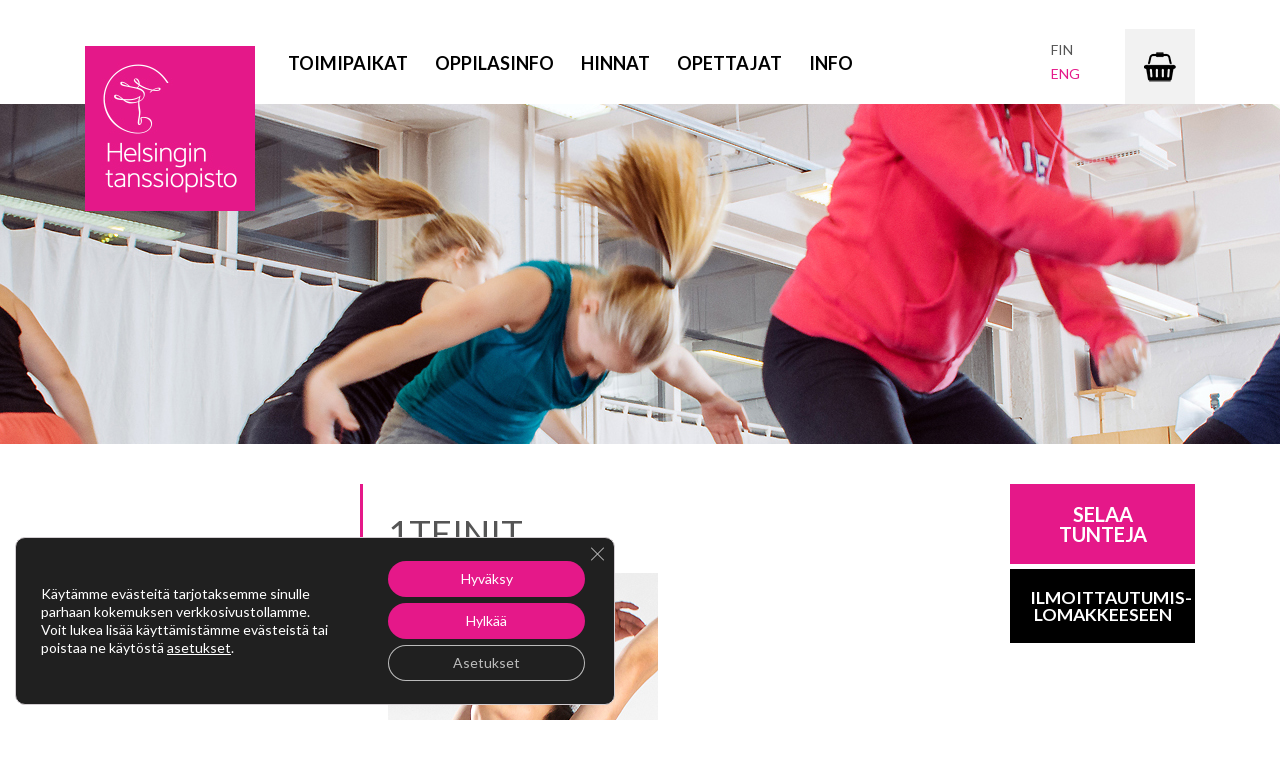

--- FILE ---
content_type: text/html; charset=UTF-8
request_url: https://www.helsingintanssiopisto.fi/etusivu-2/1teinit/
body_size: 13752
content:

<!DOCTYPE html>
<html lang="fi">
<head>
    <meta http-equiv="content-type" content="text/html; charset=UTF-8" />
    <meta name="viewport" content="width=device-width, initial-scale=1.0">
    <link href='https://fonts.googleapis.com/css?family=Lato:300,400,700' rel='stylesheet' type='text/css'>
    <link rel="pingback" href="https://www.helsingintanssiopisto.fi/xmlrpc.php" />
    <link rel="icon" href="https://www.helsingintanssiopisto.fi/wp-content/themes/devdmbootstrap3-cleanblog/images/icons/favicon.ico" type="image/x-icon">
    <link rel="shortcut icon" href="https://www.helsingintanssiopisto.fi/wp-content/themes/devdmbootstrap3-cleanblog/images/icons/icon57.png" />
    <link rel="apple-touch-icon" href="https://www.helsingintanssiopisto.fi/wp-content/themes/devdmbootstrap3-cleanblog/images/icons/icon57.png" />
    <link rel="apple-touch-icon" sizes="72x72" href="https://www.helsingintanssiopisto.fi/wp-content/themes/devdmbootstrap3-cleanblog/images/icons/icon72.png" />
    <link rel="apple-touch-icon" sizes="114x114" href="https://www.helsingintanssiopisto.fi/wp-content/themes/devdmbootstrap3-cleanblog/images/icons/icon114.png" />
    <link rel="apple-touch-icon" sizes="144x144" href="https://www.helsingintanssiopisto.fi/wp-content/themes/devdmbootstrap3-cleanblog/images/icons/icon144.png" />
    <meta name='robots' content='index, follow, max-image-preview:large, max-snippet:-1, max-video-preview:-1' />
<link rel="alternate" hreflang="en-us" href="https://www.helsingintanssiopisto.fi/en/etusivu/1teinit-3/" />
<link rel="alternate" hreflang="fi" href="https://www.helsingintanssiopisto.fi/etusivu-2/1teinit/" />
<link rel="alternate" hreflang="x-default" href="https://www.helsingintanssiopisto.fi/etusivu-2/1teinit/" />

	<!-- This site is optimized with the Yoast SEO plugin v26.5 - https://yoast.com/wordpress/plugins/seo/ -->
	<title>1TEINIT - Helsingin tanssiopisto</title>
	<link rel="canonical" href="https://www.helsingintanssiopisto.fi/etusivu-2/1teinit/" />
	<meta property="og:locale" content="fi_FI" />
	<meta property="og:type" content="article" />
	<meta property="og:title" content="1TEINIT - Helsingin tanssiopisto" />
	<meta property="og:url" content="https://www.helsingintanssiopisto.fi/etusivu-2/1teinit/" />
	<meta property="og:site_name" content="Helsingin tanssiopisto" />
	<meta property="og:image" content="https://www.helsingintanssiopisto.fi/etusivu-2/1teinit" />
	<meta property="og:image:width" content="270" />
	<meta property="og:image:height" content="270" />
	<meta property="og:image:type" content="image/jpeg" />
	<meta name="twitter:card" content="summary_large_image" />
	<script type="application/ld+json" class="yoast-schema-graph">{"@context":"https://schema.org","@graph":[{"@type":"WebPage","@id":"https://www.helsingintanssiopisto.fi/etusivu-2/1teinit/","url":"https://www.helsingintanssiopisto.fi/etusivu-2/1teinit/","name":"1TEINIT - Helsingin tanssiopisto","isPartOf":{"@id":"https://www.helsingintanssiopisto.fi/#website"},"primaryImageOfPage":{"@id":"https://www.helsingintanssiopisto.fi/etusivu-2/1teinit/#primaryimage"},"image":{"@id":"https://www.helsingintanssiopisto.fi/etusivu-2/1teinit/#primaryimage"},"thumbnailUrl":"https://www.helsingintanssiopisto.fi/wp-content/uploads/2015/04/1TEINIT.jpg","datePublished":"2016-06-27T05:59:52+00:00","breadcrumb":{"@id":"https://www.helsingintanssiopisto.fi/etusivu-2/1teinit/#breadcrumb"},"inLanguage":"fi","potentialAction":[{"@type":"ReadAction","target":["https://www.helsingintanssiopisto.fi/etusivu-2/1teinit/"]}]},{"@type":"ImageObject","inLanguage":"fi","@id":"https://www.helsingintanssiopisto.fi/etusivu-2/1teinit/#primaryimage","url":"https://www.helsingintanssiopisto.fi/wp-content/uploads/2015/04/1TEINIT.jpg","contentUrl":"https://www.helsingintanssiopisto.fi/wp-content/uploads/2015/04/1TEINIT.jpg","width":270,"height":270},{"@type":"BreadcrumbList","@id":"https://www.helsingintanssiopisto.fi/etusivu-2/1teinit/#breadcrumb","itemListElement":[{"@type":"ListItem","position":1,"name":"Home","item":"https://www.helsingintanssiopisto.fi/"},{"@type":"ListItem","position":2,"name":"Etusivu","item":"https://www.helsingintanssiopisto.fi/"},{"@type":"ListItem","position":3,"name":"1TEINIT"}]},{"@type":"WebSite","@id":"https://www.helsingintanssiopisto.fi/#website","url":"https://www.helsingintanssiopisto.fi/","name":"Helsingin tanssiopisto","description":"Helsingin tanssiopisto on perustettu 1969 ja se on maamme laajin ja monipuolisin tanssikoulu","potentialAction":[{"@type":"SearchAction","target":{"@type":"EntryPoint","urlTemplate":"https://www.helsingintanssiopisto.fi/?s={search_term_string}"},"query-input":{"@type":"PropertyValueSpecification","valueRequired":true,"valueName":"search_term_string"}}],"inLanguage":"fi"}]}</script>
	<!-- / Yoast SEO plugin. -->


<link rel='dns-prefetch' href='//ajax.googleapis.com' />
<link rel='dns-prefetch' href='//www.googletagmanager.com' />
<link rel="alternate" type="application/rss+xml" title="Helsingin tanssiopisto &raquo; syöte" href="https://www.helsingintanssiopisto.fi/feed/" />
<link rel="alternate" type="application/rss+xml" title="Helsingin tanssiopisto &raquo; kommenttien syöte" href="https://www.helsingintanssiopisto.fi/comments/feed/" />
<link rel="alternate" title="oEmbed (JSON)" type="application/json+oembed" href="https://www.helsingintanssiopisto.fi/wp-json/oembed/1.0/embed?url=https%3A%2F%2Fwww.helsingintanssiopisto.fi%2Fetusivu-2%2F1teinit%2F" />
<link rel="alternate" title="oEmbed (XML)" type="text/xml+oembed" href="https://www.helsingintanssiopisto.fi/wp-json/oembed/1.0/embed?url=https%3A%2F%2Fwww.helsingintanssiopisto.fi%2Fetusivu-2%2F1teinit%2F&#038;format=xml" />
<style id='wp-img-auto-sizes-contain-inline-css' type='text/css'>
img:is([sizes=auto i],[sizes^="auto," i]){contain-intrinsic-size:3000px 1500px}
/*# sourceURL=wp-img-auto-sizes-contain-inline-css */
</style>

<style id='wp-emoji-styles-inline-css' type='text/css'>

	img.wp-smiley, img.emoji {
		display: inline !important;
		border: none !important;
		box-shadow: none !important;
		height: 1em !important;
		width: 1em !important;
		margin: 0 0.07em !important;
		vertical-align: -0.1em !important;
		background: none !important;
		padding: 0 !important;
	}
/*# sourceURL=wp-emoji-styles-inline-css */
</style>
<link rel='stylesheet' id='wp-block-library-css' href='https://www.helsingintanssiopisto.fi/wp-includes/css/dist/block-library/style.min.css?ver=78785f8d4790e0dbe0cb2e6b73d3a0ae' type='text/css' media='all' />
<style id='global-styles-inline-css' type='text/css'>
:root{--wp--preset--aspect-ratio--square: 1;--wp--preset--aspect-ratio--4-3: 4/3;--wp--preset--aspect-ratio--3-4: 3/4;--wp--preset--aspect-ratio--3-2: 3/2;--wp--preset--aspect-ratio--2-3: 2/3;--wp--preset--aspect-ratio--16-9: 16/9;--wp--preset--aspect-ratio--9-16: 9/16;--wp--preset--color--black: #000000;--wp--preset--color--cyan-bluish-gray: #abb8c3;--wp--preset--color--white: #ffffff;--wp--preset--color--pale-pink: #f78da7;--wp--preset--color--vivid-red: #cf2e2e;--wp--preset--color--luminous-vivid-orange: #ff6900;--wp--preset--color--luminous-vivid-amber: #fcb900;--wp--preset--color--light-green-cyan: #7bdcb5;--wp--preset--color--vivid-green-cyan: #00d084;--wp--preset--color--pale-cyan-blue: #8ed1fc;--wp--preset--color--vivid-cyan-blue: #0693e3;--wp--preset--color--vivid-purple: #9b51e0;--wp--preset--gradient--vivid-cyan-blue-to-vivid-purple: linear-gradient(135deg,rgb(6,147,227) 0%,rgb(155,81,224) 100%);--wp--preset--gradient--light-green-cyan-to-vivid-green-cyan: linear-gradient(135deg,rgb(122,220,180) 0%,rgb(0,208,130) 100%);--wp--preset--gradient--luminous-vivid-amber-to-luminous-vivid-orange: linear-gradient(135deg,rgb(252,185,0) 0%,rgb(255,105,0) 100%);--wp--preset--gradient--luminous-vivid-orange-to-vivid-red: linear-gradient(135deg,rgb(255,105,0) 0%,rgb(207,46,46) 100%);--wp--preset--gradient--very-light-gray-to-cyan-bluish-gray: linear-gradient(135deg,rgb(238,238,238) 0%,rgb(169,184,195) 100%);--wp--preset--gradient--cool-to-warm-spectrum: linear-gradient(135deg,rgb(74,234,220) 0%,rgb(151,120,209) 20%,rgb(207,42,186) 40%,rgb(238,44,130) 60%,rgb(251,105,98) 80%,rgb(254,248,76) 100%);--wp--preset--gradient--blush-light-purple: linear-gradient(135deg,rgb(255,206,236) 0%,rgb(152,150,240) 100%);--wp--preset--gradient--blush-bordeaux: linear-gradient(135deg,rgb(254,205,165) 0%,rgb(254,45,45) 50%,rgb(107,0,62) 100%);--wp--preset--gradient--luminous-dusk: linear-gradient(135deg,rgb(255,203,112) 0%,rgb(199,81,192) 50%,rgb(65,88,208) 100%);--wp--preset--gradient--pale-ocean: linear-gradient(135deg,rgb(255,245,203) 0%,rgb(182,227,212) 50%,rgb(51,167,181) 100%);--wp--preset--gradient--electric-grass: linear-gradient(135deg,rgb(202,248,128) 0%,rgb(113,206,126) 100%);--wp--preset--gradient--midnight: linear-gradient(135deg,rgb(2,3,129) 0%,rgb(40,116,252) 100%);--wp--preset--font-size--small: 13px;--wp--preset--font-size--medium: 20px;--wp--preset--font-size--large: 36px;--wp--preset--font-size--x-large: 42px;--wp--preset--spacing--20: 0.44rem;--wp--preset--spacing--30: 0.67rem;--wp--preset--spacing--40: 1rem;--wp--preset--spacing--50: 1.5rem;--wp--preset--spacing--60: 2.25rem;--wp--preset--spacing--70: 3.38rem;--wp--preset--spacing--80: 5.06rem;--wp--preset--shadow--natural: 6px 6px 9px rgba(0, 0, 0, 0.2);--wp--preset--shadow--deep: 12px 12px 50px rgba(0, 0, 0, 0.4);--wp--preset--shadow--sharp: 6px 6px 0px rgba(0, 0, 0, 0.2);--wp--preset--shadow--outlined: 6px 6px 0px -3px rgb(255, 255, 255), 6px 6px rgb(0, 0, 0);--wp--preset--shadow--crisp: 6px 6px 0px rgb(0, 0, 0);}:where(.is-layout-flex){gap: 0.5em;}:where(.is-layout-grid){gap: 0.5em;}body .is-layout-flex{display: flex;}.is-layout-flex{flex-wrap: wrap;align-items: center;}.is-layout-flex > :is(*, div){margin: 0;}body .is-layout-grid{display: grid;}.is-layout-grid > :is(*, div){margin: 0;}:where(.wp-block-columns.is-layout-flex){gap: 2em;}:where(.wp-block-columns.is-layout-grid){gap: 2em;}:where(.wp-block-post-template.is-layout-flex){gap: 1.25em;}:where(.wp-block-post-template.is-layout-grid){gap: 1.25em;}.has-black-color{color: var(--wp--preset--color--black) !important;}.has-cyan-bluish-gray-color{color: var(--wp--preset--color--cyan-bluish-gray) !important;}.has-white-color{color: var(--wp--preset--color--white) !important;}.has-pale-pink-color{color: var(--wp--preset--color--pale-pink) !important;}.has-vivid-red-color{color: var(--wp--preset--color--vivid-red) !important;}.has-luminous-vivid-orange-color{color: var(--wp--preset--color--luminous-vivid-orange) !important;}.has-luminous-vivid-amber-color{color: var(--wp--preset--color--luminous-vivid-amber) !important;}.has-light-green-cyan-color{color: var(--wp--preset--color--light-green-cyan) !important;}.has-vivid-green-cyan-color{color: var(--wp--preset--color--vivid-green-cyan) !important;}.has-pale-cyan-blue-color{color: var(--wp--preset--color--pale-cyan-blue) !important;}.has-vivid-cyan-blue-color{color: var(--wp--preset--color--vivid-cyan-blue) !important;}.has-vivid-purple-color{color: var(--wp--preset--color--vivid-purple) !important;}.has-black-background-color{background-color: var(--wp--preset--color--black) !important;}.has-cyan-bluish-gray-background-color{background-color: var(--wp--preset--color--cyan-bluish-gray) !important;}.has-white-background-color{background-color: var(--wp--preset--color--white) !important;}.has-pale-pink-background-color{background-color: var(--wp--preset--color--pale-pink) !important;}.has-vivid-red-background-color{background-color: var(--wp--preset--color--vivid-red) !important;}.has-luminous-vivid-orange-background-color{background-color: var(--wp--preset--color--luminous-vivid-orange) !important;}.has-luminous-vivid-amber-background-color{background-color: var(--wp--preset--color--luminous-vivid-amber) !important;}.has-light-green-cyan-background-color{background-color: var(--wp--preset--color--light-green-cyan) !important;}.has-vivid-green-cyan-background-color{background-color: var(--wp--preset--color--vivid-green-cyan) !important;}.has-pale-cyan-blue-background-color{background-color: var(--wp--preset--color--pale-cyan-blue) !important;}.has-vivid-cyan-blue-background-color{background-color: var(--wp--preset--color--vivid-cyan-blue) !important;}.has-vivid-purple-background-color{background-color: var(--wp--preset--color--vivid-purple) !important;}.has-black-border-color{border-color: var(--wp--preset--color--black) !important;}.has-cyan-bluish-gray-border-color{border-color: var(--wp--preset--color--cyan-bluish-gray) !important;}.has-white-border-color{border-color: var(--wp--preset--color--white) !important;}.has-pale-pink-border-color{border-color: var(--wp--preset--color--pale-pink) !important;}.has-vivid-red-border-color{border-color: var(--wp--preset--color--vivid-red) !important;}.has-luminous-vivid-orange-border-color{border-color: var(--wp--preset--color--luminous-vivid-orange) !important;}.has-luminous-vivid-amber-border-color{border-color: var(--wp--preset--color--luminous-vivid-amber) !important;}.has-light-green-cyan-border-color{border-color: var(--wp--preset--color--light-green-cyan) !important;}.has-vivid-green-cyan-border-color{border-color: var(--wp--preset--color--vivid-green-cyan) !important;}.has-pale-cyan-blue-border-color{border-color: var(--wp--preset--color--pale-cyan-blue) !important;}.has-vivid-cyan-blue-border-color{border-color: var(--wp--preset--color--vivid-cyan-blue) !important;}.has-vivid-purple-border-color{border-color: var(--wp--preset--color--vivid-purple) !important;}.has-vivid-cyan-blue-to-vivid-purple-gradient-background{background: var(--wp--preset--gradient--vivid-cyan-blue-to-vivid-purple) !important;}.has-light-green-cyan-to-vivid-green-cyan-gradient-background{background: var(--wp--preset--gradient--light-green-cyan-to-vivid-green-cyan) !important;}.has-luminous-vivid-amber-to-luminous-vivid-orange-gradient-background{background: var(--wp--preset--gradient--luminous-vivid-amber-to-luminous-vivid-orange) !important;}.has-luminous-vivid-orange-to-vivid-red-gradient-background{background: var(--wp--preset--gradient--luminous-vivid-orange-to-vivid-red) !important;}.has-very-light-gray-to-cyan-bluish-gray-gradient-background{background: var(--wp--preset--gradient--very-light-gray-to-cyan-bluish-gray) !important;}.has-cool-to-warm-spectrum-gradient-background{background: var(--wp--preset--gradient--cool-to-warm-spectrum) !important;}.has-blush-light-purple-gradient-background{background: var(--wp--preset--gradient--blush-light-purple) !important;}.has-blush-bordeaux-gradient-background{background: var(--wp--preset--gradient--blush-bordeaux) !important;}.has-luminous-dusk-gradient-background{background: var(--wp--preset--gradient--luminous-dusk) !important;}.has-pale-ocean-gradient-background{background: var(--wp--preset--gradient--pale-ocean) !important;}.has-electric-grass-gradient-background{background: var(--wp--preset--gradient--electric-grass) !important;}.has-midnight-gradient-background{background: var(--wp--preset--gradient--midnight) !important;}.has-small-font-size{font-size: var(--wp--preset--font-size--small) !important;}.has-medium-font-size{font-size: var(--wp--preset--font-size--medium) !important;}.has-large-font-size{font-size: var(--wp--preset--font-size--large) !important;}.has-x-large-font-size{font-size: var(--wp--preset--font-size--x-large) !important;}
/*# sourceURL=global-styles-inline-css */
</style>

<style id='classic-theme-styles-inline-css' type='text/css'>
/*! This file is auto-generated */
.wp-block-button__link{color:#fff;background-color:#32373c;border-radius:9999px;box-shadow:none;text-decoration:none;padding:calc(.667em + 2px) calc(1.333em + 2px);font-size:1.125em}.wp-block-file__button{background:#32373c;color:#fff;text-decoration:none}
/*# sourceURL=/wp-includes/css/classic-themes.min.css */
</style>
<link rel='stylesheet' id='jquery-ui-theme-css' href='https://ajax.googleapis.com/ajax/libs/jqueryui/1.11.4/themes/smoothness/jquery-ui.min.css?ver=1.11.4' type='text/css' media='all' />
<link rel='stylesheet' id='jquery-ui-timepicker-css' href='https://www.helsingintanssiopisto.fi/wp-content/plugins/contact-form-7-datepicker/js/jquery-ui-timepicker/jquery-ui-timepicker-addon.min.css?ver=78785f8d4790e0dbe0cb2e6b73d3a0ae' type='text/css' media='all' />
<link rel='stylesheet' id='contact-form-7-bootstrap-style-css' href='https://www.helsingintanssiopisto.fi/wp-content/plugins/bootstrap-for-contact-form-7/assets/dist/css/style.min.css?ver=78785f8d4790e0dbe0cb2e6b73d3a0ae' type='text/css' media='all' />
<link rel='stylesheet' id='wpml-legacy-dropdown-0-css' href='https://www.helsingintanssiopisto.fi/wp-content/plugins/sitepress-multilingual-cms/templates/language-switchers/legacy-dropdown/style.min.css?ver=1' type='text/css' media='all' />
<style id='wpml-legacy-dropdown-0-inline-css' type='text/css'>
.wpml-ls-statics-shortcode_actions, .wpml-ls-statics-shortcode_actions .wpml-ls-sub-menu, .wpml-ls-statics-shortcode_actions a {border-color:#cdcdcd;}.wpml-ls-statics-shortcode_actions a, .wpml-ls-statics-shortcode_actions .wpml-ls-sub-menu a, .wpml-ls-statics-shortcode_actions .wpml-ls-sub-menu a:link, .wpml-ls-statics-shortcode_actions li:not(.wpml-ls-current-language) .wpml-ls-link, .wpml-ls-statics-shortcode_actions li:not(.wpml-ls-current-language) .wpml-ls-link:link {color:#444444;background-color:#ffffff;}.wpml-ls-statics-shortcode_actions .wpml-ls-sub-menu a:hover,.wpml-ls-statics-shortcode_actions .wpml-ls-sub-menu a:focus, .wpml-ls-statics-shortcode_actions .wpml-ls-sub-menu a:link:hover, .wpml-ls-statics-shortcode_actions .wpml-ls-sub-menu a:link:focus {color:#000000;background-color:#eeeeee;}.wpml-ls-statics-shortcode_actions .wpml-ls-current-language > a {color:#444444;background-color:#ffffff;}.wpml-ls-statics-shortcode_actions .wpml-ls-current-language:hover>a, .wpml-ls-statics-shortcode_actions .wpml-ls-current-language>a:focus {color:#000000;background-color:#eeeeee;}
/*# sourceURL=wpml-legacy-dropdown-0-inline-css */
</style>
<link rel='stylesheet' id='stylesheet-css' href='https://www.helsingintanssiopisto.fi/wp-content/themes/devdmbootstrap3-cleanblog/style.css?ver=1' type='text/css' media='all' />
<link rel='stylesheet' id='superfish-css-css' href='https://www.helsingintanssiopisto.fi/wp-content/themes/devdmbootstrap3-cleanblog/css/superfish.css?ver=78785f8d4790e0dbe0cb2e6b73d3a0ae' type='text/css' media='all' />
<link rel='stylesheet' id='meanmenu-css-css' href='https://www.helsingintanssiopisto.fi/wp-content/themes/devdmbootstrap3-cleanblog/css/meanmenu.css?ver=78785f8d4790e0dbe0cb2e6b73d3a0ae' type='text/css' media='all' />
<link rel='stylesheet' id='moove_gdpr_frontend-css' href='https://www.helsingintanssiopisto.fi/wp-content/plugins/gdpr-cookie-compliance/dist/styles/gdpr-main-nf.css?ver=5.0.9' type='text/css' media='all' />
<style id='moove_gdpr_frontend-inline-css' type='text/css'>
				#moove_gdpr_cookie_modal .moove-gdpr-modal-content .moove-gdpr-tab-main h3.tab-title, 
				#moove_gdpr_cookie_modal .moove-gdpr-modal-content .moove-gdpr-tab-main span.tab-title,
				#moove_gdpr_cookie_modal .moove-gdpr-modal-content .moove-gdpr-modal-left-content #moove-gdpr-menu li a, 
				#moove_gdpr_cookie_modal .moove-gdpr-modal-content .moove-gdpr-modal-left-content #moove-gdpr-menu li button,
				#moove_gdpr_cookie_modal .moove-gdpr-modal-content .moove-gdpr-modal-left-content .moove-gdpr-branding-cnt a,
				#moove_gdpr_cookie_modal .moove-gdpr-modal-content .moove-gdpr-modal-footer-content .moove-gdpr-button-holder a.mgbutton, 
				#moove_gdpr_cookie_modal .moove-gdpr-modal-content .moove-gdpr-modal-footer-content .moove-gdpr-button-holder button.mgbutton,
				#moove_gdpr_cookie_modal .cookie-switch .cookie-slider:after, 
				#moove_gdpr_cookie_modal .cookie-switch .slider:after, 
				#moove_gdpr_cookie_modal .switch .cookie-slider:after, 
				#moove_gdpr_cookie_modal .switch .slider:after,
				#moove_gdpr_cookie_info_bar .moove-gdpr-info-bar-container .moove-gdpr-info-bar-content p, 
				#moove_gdpr_cookie_info_bar .moove-gdpr-info-bar-container .moove-gdpr-info-bar-content p a,
				#moove_gdpr_cookie_info_bar .moove-gdpr-info-bar-container .moove-gdpr-info-bar-content a.mgbutton, 
				#moove_gdpr_cookie_info_bar .moove-gdpr-info-bar-container .moove-gdpr-info-bar-content button.mgbutton,
				#moove_gdpr_cookie_modal .moove-gdpr-modal-content .moove-gdpr-tab-main .moove-gdpr-tab-main-content h1, 
				#moove_gdpr_cookie_modal .moove-gdpr-modal-content .moove-gdpr-tab-main .moove-gdpr-tab-main-content h2, 
				#moove_gdpr_cookie_modal .moove-gdpr-modal-content .moove-gdpr-tab-main .moove-gdpr-tab-main-content h3, 
				#moove_gdpr_cookie_modal .moove-gdpr-modal-content .moove-gdpr-tab-main .moove-gdpr-tab-main-content h4, 
				#moove_gdpr_cookie_modal .moove-gdpr-modal-content .moove-gdpr-tab-main .moove-gdpr-tab-main-content h5, 
				#moove_gdpr_cookie_modal .moove-gdpr-modal-content .moove-gdpr-tab-main .moove-gdpr-tab-main-content h6,
				#moove_gdpr_cookie_modal .moove-gdpr-modal-content.moove_gdpr_modal_theme_v2 .moove-gdpr-modal-title .tab-title,
				#moove_gdpr_cookie_modal .moove-gdpr-modal-content.moove_gdpr_modal_theme_v2 .moove-gdpr-tab-main h3.tab-title, 
				#moove_gdpr_cookie_modal .moove-gdpr-modal-content.moove_gdpr_modal_theme_v2 .moove-gdpr-tab-main span.tab-title,
				#moove_gdpr_cookie_modal .moove-gdpr-modal-content.moove_gdpr_modal_theme_v2 .moove-gdpr-branding-cnt a {
					font-weight: inherit				}
			#moove_gdpr_cookie_modal,#moove_gdpr_cookie_info_bar,.gdpr_cookie_settings_shortcode_content{font-family:inherit}#moove_gdpr_save_popup_settings_button{background-color:#373737;color:#fff}#moove_gdpr_save_popup_settings_button:hover{background-color:#000}#moove_gdpr_cookie_info_bar .moove-gdpr-info-bar-container .moove-gdpr-info-bar-content a.mgbutton,#moove_gdpr_cookie_info_bar .moove-gdpr-info-bar-container .moove-gdpr-info-bar-content button.mgbutton{background-color:#e51889}#moove_gdpr_cookie_modal .moove-gdpr-modal-content .moove-gdpr-modal-footer-content .moove-gdpr-button-holder a.mgbutton,#moove_gdpr_cookie_modal .moove-gdpr-modal-content .moove-gdpr-modal-footer-content .moove-gdpr-button-holder button.mgbutton,.gdpr_cookie_settings_shortcode_content .gdpr-shr-button.button-green{background-color:#e51889;border-color:#e51889}#moove_gdpr_cookie_modal .moove-gdpr-modal-content .moove-gdpr-modal-footer-content .moove-gdpr-button-holder a.mgbutton:hover,#moove_gdpr_cookie_modal .moove-gdpr-modal-content .moove-gdpr-modal-footer-content .moove-gdpr-button-holder button.mgbutton:hover,.gdpr_cookie_settings_shortcode_content .gdpr-shr-button.button-green:hover{background-color:#fff;color:#e51889}#moove_gdpr_cookie_modal .moove-gdpr-modal-content .moove-gdpr-modal-close i,#moove_gdpr_cookie_modal .moove-gdpr-modal-content .moove-gdpr-modal-close span.gdpr-icon{background-color:#e51889;border:1px solid #e51889}#moove_gdpr_cookie_info_bar span.moove-gdpr-infobar-allow-all.focus-g,#moove_gdpr_cookie_info_bar span.moove-gdpr-infobar-allow-all:focus,#moove_gdpr_cookie_info_bar button.moove-gdpr-infobar-allow-all.focus-g,#moove_gdpr_cookie_info_bar button.moove-gdpr-infobar-allow-all:focus,#moove_gdpr_cookie_info_bar span.moove-gdpr-infobar-reject-btn.focus-g,#moove_gdpr_cookie_info_bar span.moove-gdpr-infobar-reject-btn:focus,#moove_gdpr_cookie_info_bar button.moove-gdpr-infobar-reject-btn.focus-g,#moove_gdpr_cookie_info_bar button.moove-gdpr-infobar-reject-btn:focus,#moove_gdpr_cookie_info_bar span.change-settings-button.focus-g,#moove_gdpr_cookie_info_bar span.change-settings-button:focus,#moove_gdpr_cookie_info_bar button.change-settings-button.focus-g,#moove_gdpr_cookie_info_bar button.change-settings-button:focus{-webkit-box-shadow:0 0 1px 3px #e51889;-moz-box-shadow:0 0 1px 3px #e51889;box-shadow:0 0 1px 3px #e51889}#moove_gdpr_cookie_modal .moove-gdpr-modal-content .moove-gdpr-modal-close i:hover,#moove_gdpr_cookie_modal .moove-gdpr-modal-content .moove-gdpr-modal-close span.gdpr-icon:hover,#moove_gdpr_cookie_info_bar span[data-href]>u.change-settings-button{color:#e51889}#moove_gdpr_cookie_modal .moove-gdpr-modal-content .moove-gdpr-modal-left-content #moove-gdpr-menu li.menu-item-selected a span.gdpr-icon,#moove_gdpr_cookie_modal .moove-gdpr-modal-content .moove-gdpr-modal-left-content #moove-gdpr-menu li.menu-item-selected button span.gdpr-icon{color:inherit}#moove_gdpr_cookie_modal .moove-gdpr-modal-content .moove-gdpr-modal-left-content #moove-gdpr-menu li a span.gdpr-icon,#moove_gdpr_cookie_modal .moove-gdpr-modal-content .moove-gdpr-modal-left-content #moove-gdpr-menu li button span.gdpr-icon{color:inherit}#moove_gdpr_cookie_modal .gdpr-acc-link{line-height:0;font-size:0;color:transparent;position:absolute}#moove_gdpr_cookie_modal .moove-gdpr-modal-content .moove-gdpr-modal-close:hover i,#moove_gdpr_cookie_modal .moove-gdpr-modal-content .moove-gdpr-modal-left-content #moove-gdpr-menu li a,#moove_gdpr_cookie_modal .moove-gdpr-modal-content .moove-gdpr-modal-left-content #moove-gdpr-menu li button,#moove_gdpr_cookie_modal .moove-gdpr-modal-content .moove-gdpr-modal-left-content #moove-gdpr-menu li button i,#moove_gdpr_cookie_modal .moove-gdpr-modal-content .moove-gdpr-modal-left-content #moove-gdpr-menu li a i,#moove_gdpr_cookie_modal .moove-gdpr-modal-content .moove-gdpr-tab-main .moove-gdpr-tab-main-content a:hover,#moove_gdpr_cookie_info_bar.moove-gdpr-dark-scheme .moove-gdpr-info-bar-container .moove-gdpr-info-bar-content a.mgbutton:hover,#moove_gdpr_cookie_info_bar.moove-gdpr-dark-scheme .moove-gdpr-info-bar-container .moove-gdpr-info-bar-content button.mgbutton:hover,#moove_gdpr_cookie_info_bar.moove-gdpr-dark-scheme .moove-gdpr-info-bar-container .moove-gdpr-info-bar-content a:hover,#moove_gdpr_cookie_info_bar.moove-gdpr-dark-scheme .moove-gdpr-info-bar-container .moove-gdpr-info-bar-content button:hover,#moove_gdpr_cookie_info_bar.moove-gdpr-dark-scheme .moove-gdpr-info-bar-container .moove-gdpr-info-bar-content span.change-settings-button:hover,#moove_gdpr_cookie_info_bar.moove-gdpr-dark-scheme .moove-gdpr-info-bar-container .moove-gdpr-info-bar-content button.change-settings-button:hover,#moove_gdpr_cookie_info_bar.moove-gdpr-dark-scheme .moove-gdpr-info-bar-container .moove-gdpr-info-bar-content u.change-settings-button:hover,#moove_gdpr_cookie_info_bar span[data-href]>u.change-settings-button,#moove_gdpr_cookie_info_bar.moove-gdpr-dark-scheme .moove-gdpr-info-bar-container .moove-gdpr-info-bar-content a.mgbutton.focus-g,#moove_gdpr_cookie_info_bar.moove-gdpr-dark-scheme .moove-gdpr-info-bar-container .moove-gdpr-info-bar-content button.mgbutton.focus-g,#moove_gdpr_cookie_info_bar.moove-gdpr-dark-scheme .moove-gdpr-info-bar-container .moove-gdpr-info-bar-content a.focus-g,#moove_gdpr_cookie_info_bar.moove-gdpr-dark-scheme .moove-gdpr-info-bar-container .moove-gdpr-info-bar-content button.focus-g,#moove_gdpr_cookie_info_bar.moove-gdpr-dark-scheme .moove-gdpr-info-bar-container .moove-gdpr-info-bar-content a.mgbutton:focus,#moove_gdpr_cookie_info_bar.moove-gdpr-dark-scheme .moove-gdpr-info-bar-container .moove-gdpr-info-bar-content button.mgbutton:focus,#moove_gdpr_cookie_info_bar.moove-gdpr-dark-scheme .moove-gdpr-info-bar-container .moove-gdpr-info-bar-content a:focus,#moove_gdpr_cookie_info_bar.moove-gdpr-dark-scheme .moove-gdpr-info-bar-container .moove-gdpr-info-bar-content button:focus,#moove_gdpr_cookie_info_bar.moove-gdpr-dark-scheme .moove-gdpr-info-bar-container .moove-gdpr-info-bar-content span.change-settings-button.focus-g,span.change-settings-button:focus,button.change-settings-button.focus-g,button.change-settings-button:focus,#moove_gdpr_cookie_info_bar.moove-gdpr-dark-scheme .moove-gdpr-info-bar-container .moove-gdpr-info-bar-content u.change-settings-button.focus-g,#moove_gdpr_cookie_info_bar.moove-gdpr-dark-scheme .moove-gdpr-info-bar-container .moove-gdpr-info-bar-content u.change-settings-button:focus{color:#e51889}#moove_gdpr_cookie_modal .moove-gdpr-branding.focus-g span,#moove_gdpr_cookie_modal .moove-gdpr-modal-content .moove-gdpr-tab-main a.focus-g,#moove_gdpr_cookie_modal .moove-gdpr-modal-content .moove-gdpr-tab-main .gdpr-cd-details-toggle.focus-g{color:#e51889}#moove_gdpr_cookie_modal.gdpr_lightbox-hide{display:none}
/*# sourceURL=moove_gdpr_frontend-inline-css */
</style>
<script type="text/javascript" src="https://www.helsingintanssiopisto.fi/wp-includes/js/jquery/jquery.min.js?ver=3.7.1" id="jquery-core-js"></script>
<script type="text/javascript" src="https://www.helsingintanssiopisto.fi/wp-includes/js/jquery/jquery-migrate.min.js?ver=3.4.1" id="jquery-migrate-js"></script>
<script type="text/javascript" id="kuha-cart-js-extra">
/* <![CDATA[ */
var ajax_object = {"ajax_url":"https://www.helsingintanssiopisto.fi/wp-admin/admin-ajax.php"};
//# sourceURL=kuha-cart-js-extra
/* ]]> */
</script>
<script type="text/javascript" src="https://www.helsingintanssiopisto.fi/wp-content/plugins/kuha/js/cart.js?ver=78785f8d4790e0dbe0cb2e6b73d3a0ae" id="kuha-cart-js"></script>
<script type="text/javascript" src="https://www.helsingintanssiopisto.fi/wp-content/plugins/tanssiopisto-custom-search/js/tcs.js?ver=78785f8d4790e0dbe0cb2e6b73d3a0ae" id="tcs_js-js"></script>
<script type="text/javascript" src="https://www.helsingintanssiopisto.fi/wp-content/plugins/sitepress-multilingual-cms/templates/language-switchers/legacy-dropdown/script.min.js?ver=1" id="wpml-legacy-dropdown-0-js"></script>

<!-- Google tag (gtag.js) snippet added by Site Kit -->
<!-- Google Analytics snippet added by Site Kit -->
<!-- Google Ads snippet added by Site Kit -->
<script type="text/javascript" src="https://www.googletagmanager.com/gtag/js?id=GT-PZ6H4NCW" id="google_gtagjs-js" async></script>
<script type="text/javascript" id="google_gtagjs-js-after">
/* <![CDATA[ */
window.dataLayer = window.dataLayer || [];function gtag(){dataLayer.push(arguments);}
gtag("set","linker",{"domains":["www.helsingintanssiopisto.fi"]});
gtag("js", new Date());
gtag("set", "developer_id.dZTNiMT", true);
gtag("config", "GT-PZ6H4NCW");
gtag("config", "AW-17676138568");
 window._googlesitekit = window._googlesitekit || {}; window._googlesitekit.throttledEvents = []; window._googlesitekit.gtagEvent = (name, data) => { var key = JSON.stringify( { name, data } ); if ( !! window._googlesitekit.throttledEvents[ key ] ) { return; } window._googlesitekit.throttledEvents[ key ] = true; setTimeout( () => { delete window._googlesitekit.throttledEvents[ key ]; }, 5 ); gtag( "event", name, { ...data, event_source: "site-kit" } ); }; 
//# sourceURL=google_gtagjs-js-after
/* ]]> */
</script>
<script type="text/javascript" src="https://www.helsingintanssiopisto.fi/wp-content/themes/devdmbootstrap3-cleanblog/js/modernizr.custom.93560.js?ver=1" id="dmbs-modernizer-js"></script>
<script type="text/javascript" src="https://www.helsingintanssiopisto.fi/wp-content/themes/devdmbootstrap3-cleanblog/js/jquery.flexslider-min.js?ver=1" id="jquery-cycle-js"></script>
<script type="text/javascript" src="https://www.helsingintanssiopisto.fi/wp-content/themes/devdmbootstrap3-cleanblog/js/superfish.js?ver=1" id="superfish-js"></script>
<script type="text/javascript" src="https://www.helsingintanssiopisto.fi/wp-content/themes/devdmbootstrap3-cleanblog/js/hoverIntent.js?ver=1" id="superfish-hoverint-js"></script>
<script type="text/javascript" src="https://www.helsingintanssiopisto.fi/wp-content/themes/devdmbootstrap3-cleanblog/js/supersubs.js?ver=1" id="supersubs-js"></script>
<script type="text/javascript" src="https://www.helsingintanssiopisto.fi/wp-content/themes/devdmbootstrap3-cleanblog/js/jquery.matchHeight-min.js?ver=1" id="jquery-matchheight-js"></script>
<script type="text/javascript" src="https://www.helsingintanssiopisto.fi/wp-content/themes/devdmbootstrap3-cleanblog/js/jquery.meanmenu.min.js?ver=1" id="jquery-meanmenu-js"></script>
<script type="text/javascript" src="https://www.helsingintanssiopisto.fi/wp-content/themes/devdmbootstrap3-cleanblog/js/jQuery.print.min.js?ver=1" id="jquery-printElement-js"></script>
<link rel="https://api.w.org/" href="https://www.helsingintanssiopisto.fi/wp-json/" /><link rel="alternate" title="JSON" type="application/json" href="https://www.helsingintanssiopisto.fi/wp-json/wp/v2/media/52659" /><link rel="EditURI" type="application/rsd+xml" title="RSD" href="https://www.helsingintanssiopisto.fi/xmlrpc.php?rsd" />

<link rel='shortlink' href='https://www.helsingintanssiopisto.fi/?p=52659' />
<meta name="generator" content="Site Kit by Google 1.168.0" /><meta name="generator" content="WPML ver:4.8.6 stt:1,18;" />
		<style type="text/css">
			div.wpcf7 .ajax-loader {
				background-image: url('https://www.helsingintanssiopisto.fi/wp-content/plugins/contact-form-7/images/ajax-loader.gif');
			}
		</style>
		<link rel="icon" href="https://www.helsingintanssiopisto.fi/wp-content/uploads/2020/11/cropped-icon144-32x32.png" sizes="32x32" />
<link rel="icon" href="https://www.helsingintanssiopisto.fi/wp-content/uploads/2020/11/cropped-icon144-192x192.png" sizes="192x192" />
<link rel="apple-touch-icon" href="https://www.helsingintanssiopisto.fi/wp-content/uploads/2020/11/cropped-icon144-180x180.png" />
<meta name="msapplication-TileImage" content="https://www.helsingintanssiopisto.fi/wp-content/uploads/2020/11/cropped-icon144-270x270.png" />
		<style type="text/css" id="wp-custom-css">
			.home .course-group-lifts .group-lift div.group-name-wrapper { top:auto; }

.big-featured-wrapper {  }
.big-featured-wrapper #hto-featured-image {  }

@media (max-width: 1067px) {
.big-featured-wrapper { height: auto !important; }
.big-featured-wrapper #hto-featured-image { aspect-ratio: 27 / 9; height: auto !important; background-size: cover !important; }
}		</style>
		</head>

<body class="attachment wp-singular attachment-template-default attachmentid-52659 attachment-jpeg wp-theme-devdmbootstrap3 wp-child-theme-devdmbootstrap3-cleanblog">



<div class="col-sm-12">
  <div class="container">
    <div class="row">

      <!-- <div class="col-sm-4 col-md-offset-4 text-center">
        <a href="https://www.helsingintanssiopisto.fi/"><img src="https://www.helsingintanssiopisto.fi/wp-content/themes/devdmbootstrap3-cleanblog/images/logo.svg" class="cleanblog-top-logo"></a>
      </div> -->


      
    </div>
    
  </div>
</div>
</div>
    <div class="container-fluid">
        <div class="row dmbs-header">
          <div class="col-sm-12 header-content">
            <div class="container">
              <div class="row">
                <div class="logo">
                  <a href="https://www.helsingintanssiopisto.fi/" class="logo-url">
                    <img src="https://www.helsingintanssiopisto.fi/wp-content/themes/devdmbootstrap3-cleanblog/images/logo-fi.jpg" />
                  </a>
                </div>
                <div class="main-menu"><ul id="menu-main-navigation" class="menu"><li id="menu-item-19226" class="menu-item menu-item-type-post_type menu-item-object-page menu-item-has-children menu-item-19226"><a href="https://www.helsingintanssiopisto.fi/helsinki/">Toimipaikat</a>
<ul class="sub-menu">
	<li id="menu-item-18967" class="menu-item menu-item-type-post_type menu-item-object-page menu-item-18967"><a href="https://www.helsingintanssiopisto.fi/helsinki/">Helsinki</a></li>
	<li id="menu-item-18987" class="menu-item menu-item-type-post_type menu-item-object-page menu-item-18987"><a href="https://www.helsingintanssiopisto.fi/kauniainen/">Kauniainen</a></li>
	<li id="menu-item-18989" class="menu-item menu-item-type-post_type menu-item-object-page menu-item-18989"><a href="https://www.helsingintanssiopisto.fi/vantaa/">Vantaa</a></li>
	<li id="menu-item-18999" class="menu-item menu-item-type-post_type menu-item-object-page menu-item-18999"><a href="https://www.helsingintanssiopisto.fi/toimipaikat-kartalla/">Toimipaikat kartalla</a></li>
</ul>
</li>
<li id="menu-item-19227" class="menu-item menu-item-type-post_type menu-item-object-page menu-item-has-children menu-item-19227"><a href="https://www.helsingintanssiopisto.fi/ohjeita-uusille-oppilaille/">Oppilasinfo</a>
<ul class="sub-menu">
	<li id="menu-item-19002" class="menu-item menu-item-type-post_type menu-item-object-page menu-item-19002"><a href="https://www.helsingintanssiopisto.fi/ohjeita-uusille-oppilaille/">Ohjeita uusille oppilaille</a></li>
	<li id="menu-item-19004" class="menu-item menu-item-type-post_type menu-item-object-page menu-item-19004"><a href="https://www.helsingintanssiopisto.fi/ilmoittautuminen/">Ilmoittautuminen</a></li>
	<li id="menu-item-19006" class="menu-item menu-item-type-post_type menu-item-object-page menu-item-19006"><a href="https://www.helsingintanssiopisto.fi/jaksot-ja-peruutuspaivat/">Jaksot ja peruutuspäivät</a></li>
	<li id="menu-item-19008" class="menu-item menu-item-type-post_type menu-item-object-page menu-item-19008"><a href="https://www.helsingintanssiopisto.fi/paivat-jolloin-ei-opetusta/">Päivät jolloin ei opetusta</a></li>
	<li id="menu-item-19010" class="menu-item menu-item-type-post_type menu-item-object-page menu-item-19010"><a href="https://www.helsingintanssiopisto.fi/tuntien-hyvittaminen-2/">Tuntien hyvittäminen</a></li>
	<li id="menu-item-19012" class="menu-item menu-item-type-post_type menu-item-object-page menu-item-19012"><a href="https://www.helsingintanssiopisto.fi/tuntien-vaihtaminen-2/">Tuntien vaihtaminen</a></li>
	<li id="menu-item-19014" class="menu-item menu-item-type-post_type menu-item-object-page menu-item-19014"><a href="https://www.helsingintanssiopisto.fi/tuntien-peruuttaminen/">Tuntien peruuttaminen</a></li>
	<li id="menu-item-19016" class="menu-item menu-item-type-post_type menu-item-object-page menu-item-19016"><a href="https://www.helsingintanssiopisto.fi/varusteet-ja-tanssietiketti/">Varusteet ja tanssietiketti</a></li>
	<li id="menu-item-2541289" class="menu-item menu-item-type-post_type menu-item-object-page menu-item-2541289"><a href="https://www.helsingintanssiopisto.fi/pukuhuoneinfo/">Pukuhuoneinfo</a></li>
	<li id="menu-item-19018" class="menu-item menu-item-type-post_type menu-item-object-page menu-item-19018"><a href="https://www.helsingintanssiopisto.fi/usein-kysyttya/">Usein kysyttyä</a></li>
	<li id="menu-item-19020" class="menu-item menu-item-type-post_type menu-item-object-page menu-item-19020"><a href="https://www.helsingintanssiopisto.fi/saannot/">Säännöt</a></li>
	<li id="menu-item-2151658" class="menu-item menu-item-type-post_type menu-item-object-page menu-item-2151658"><a href="https://www.helsingintanssiopisto.fi/turvallisemman-tilan-periaatteet/">Turvallisemman tilan periaatteet</a></li>
	<li id="menu-item-45477" class="menu-item menu-item-type-post_type menu-item-object-page menu-item-has-children menu-item-45477"><a href="https://www.helsingintanssiopisto.fi/koetanssit-ryhmiin/">Koetanssit</a>
	<ul class="sub-menu">
		<li id="menu-item-2592748" class="menu-item menu-item-type-post_type menu-item-object-page menu-item-2592748"><a href="https://www.helsingintanssiopisto.fi/erikoiskoulutusluokat/">Erikoiskoulutusluokat</a></li>
		<li id="menu-item-3154582" class="menu-item menu-item-type-post_type menu-item-object-page menu-item-3154582"><a href="https://www.helsingintanssiopisto.fi/jazz-kollektiivi/">Jazz-kollektiivi</a></li>
		<li id="menu-item-2592751" class="menu-item menu-item-type-post_type menu-item-object-page menu-item-2592751"><a href="https://www.helsingintanssiopisto.fi/showtanssin-intensiiviryhmat/">Showtanssin intensiiviryhmät</a></li>
	</ul>
</li>
	<li id="menu-item-1572525" class="menu-item menu-item-type-post_type menu-item-object-page menu-item-1572525"><a href="https://www.helsingintanssiopisto.fi/tutustumistunnit-2025-26/">Tutustumistunnit</a></li>
	<li id="menu-item-1578292" class="menu-item menu-item-type-post_type menu-item-object-page menu-item-1578292"><a href="https://www.helsingintanssiopisto.fi/hto-tilaustuotteet/">HTO tilaustuotteet</a></li>
</ul>
</li>
<li id="menu-item-18991" class="menu-item menu-item-type-post_type menu-item-object-page menu-item-has-children menu-item-18991"><a href="https://www.helsingintanssiopisto.fi/hinnat/">Hinnat</a>
<ul class="sub-menu">
	<li id="menu-item-976785" class="menu-item menu-item-type-post_type menu-item-object-page menu-item-976785"><a href="https://www.helsingintanssiopisto.fi/hinnat/">Hinnat 2025–26</a></li>
	<li id="menu-item-1115065" class="menu-item menu-item-type-post_type menu-item-object-page menu-item-1115065"><a href="https://www.helsingintanssiopisto.fi/tunnin-kokeileminen-yksittaistuntimaksulla/">Tunnin kokeileminen</a></li>
	<li id="menu-item-18993" class="menu-item menu-item-type-post_type menu-item-object-page menu-item-18993"><a href="https://www.helsingintanssiopisto.fi/alennukset/">Alennukset</a></li>
	<li id="menu-item-18995" class="menu-item menu-item-type-post_type menu-item-object-page menu-item-18995"><a href="https://www.helsingintanssiopisto.fi/liikuntasetelit-ja-kortit/">Liikuntaedut</a></li>
	<li id="menu-item-18997" class="menu-item menu-item-type-post_type menu-item-object-page menu-item-18997"><a href="https://www.helsingintanssiopisto.fi/lahjakortit/">Lahjakortit</a></li>
</ul>
</li>
<li id="menu-item-19022" class="menu-item menu-item-type-post_type menu-item-object-page menu-item-19022"><a href="https://www.helsingintanssiopisto.fi/opettajat/">Opettajat</a></li>
<li id="menu-item-19228" class="menu-item menu-item-type-post_type menu-item-object-page menu-item-has-children menu-item-19228"><a href="https://www.helsingintanssiopisto.fi/otayhteytta/">Info</a>
<ul class="sub-menu">
	<li id="menu-item-19026" class="menu-item menu-item-type-post_type menu-item-object-page menu-item-19026"><a href="https://www.helsingintanssiopisto.fi/otayhteytta/">Ota yhteyttä</a></li>
	<li id="menu-item-19028" class="menu-item menu-item-type-post_type menu-item-object-page menu-item-19028"><a href="https://www.helsingintanssiopisto.fi/historiikki-ja-perustajat/">Historiikki ja perustajat</a></li>
	<li id="menu-item-19030" class="menu-item menu-item-type-post_type menu-item-object-page menu-item-19030"><a href="https://www.helsingintanssiopisto.fi/taiteen-perusopetus/">Taiteen perusopetus</a></li>
	<li id="menu-item-1793622" class="menu-item menu-item-type-post_type menu-item-object-page menu-item-1793622"><a href="https://www.helsingintanssiopisto.fi/tasa-arvo-ja-yhdenvertaisuus/">Yhdenvertaisuus</a></li>
	<li id="menu-item-19038" class="menu-item menu-item-type-post_type menu-item-object-page menu-item-19038"><a href="https://www.helsingintanssiopisto.fi/oppilasnaytokset/">Oppilasnäytökset</a></li>
	<li id="menu-item-45535" class="menu-item menu-item-type-post_type menu-item-object-page menu-item-45535"><a href="https://www.helsingintanssiopisto.fi/rekrytointi/">Rekrytointi</a></li>
	<li id="menu-item-3147684" class="menu-item menu-item-type-post_type menu-item-object-page menu-item-3147684"><a href="https://www.helsingintanssiopisto.fi/harrastustuki/">Harrastustuki</a></li>
</ul>
</li>
<li id="menu-item-2527970" class="hidden menu-item menu-item-type-post_type menu-item-object-page menu-item-2527970"><a href="https://www.helsingintanssiopisto.fi/kesa/">Kesä 2025</a></li>
</ul></div>                <div class="menu-lang-list"><ul><li>Fin</li><li><a href="https://www.helsingintanssiopisto.fi/en/etusivu/1teinit-3/">eng</a></li></ul></div>                <div class="sign-in">
                  <span class="icon">Cart</span>
                  <div class="sign-in-layer">
                    <div class="kuha-cart cart-small"><div class="cart-content"><span class="empty">Kurssikori on tyhjä.</span></div><form class="addtocart-form" method="post"><input type="text" name="class_code" value="" placeholder="Syötä koodi" /><input type="hidden" name="do" value="add" /><input type="hidden" name="s" value="small" /><input type="hidden" name="action" value="kuha_ajax" /><input type="hidden" id="_kuha_nonce_add_to_cart_by_code" name="_kuha_nonce_add_to_cart_by_code" value="ff545ef3a3" /><input type="hidden" name="_wp_http_referer" value="/etusivu-2/1teinit/" /><button class="btn btn-primary add-to-cart-by-code">Lisää kurssi</button></form><a href="/ilmoittaudu/" class="btn btn-lg btn-block btn-primary">Ilmoittaudu</a></div>                  </div>
                </div>
              </div>
            </div>
          </div>

          
          <div class="big-featured-wrapper">
                                      <div id="hto-featured-image" style="height: 340px; background: url('/wp-content/uploads/2016/06/featured-default.jpg') no-repeat center top">

              </div>
            
            
        </div>

    </div>

<div class="container dmbs-container">

            
<!-- start content container -->
<div class="row dmbs-content">

            <div class="col-md-3 dmbs-left ">
        <aside id="execphp-2" class="widget-even widget-2 widget widget_execphp">			<div class="execphpwidget"></div>
		</aside><aside id="execphp-5" class="widget-odd widget-last widget-3 widget widget_execphp">			<div class="execphpwidget"></div>
		</aside>    </div>

    <div class="col-md-7 dmbs-main">

        <div class="post-52659 attachment type-attachment status-inherit hentry">

        
            
            <h1 class="page-header">1TEINIT</h2>
                        <p class="attachment"><a href='https://www.helsingintanssiopisto.fi/wp-content/uploads/2015/04/1TEINIT.jpg'><img fetchpriority="high" decoding="async" width="270" height="270" src="https://www.helsingintanssiopisto.fi/wp-content/uploads/2015/04/1TEINIT.jpg" class="attachment-medium size-medium" alt="" srcset="https://www.helsingintanssiopisto.fi/wp-content/uploads/2015/04/1TEINIT.jpg 270w, https://www.helsingintanssiopisto.fi/wp-content/uploads/2015/04/1TEINIT-150x150.jpg 150w, https://www.helsingintanssiopisto.fi/wp-content/uploads/2015/04/1TEINIT-45x45.jpg 45w" sizes="(max-width: 270px) 100vw, 270px" /></a></p>
                            <div class="clear"></div>
    <div class="dmbs-comments">
    <a name="comments"></a>
        </div>

                
        </div>

    </div>

            <div class="col-md-2 dmbs-right">
        <aside id="execphp-4" class="widget-even widget-2 dynamic-link widget widget_execphp">			<div class="execphpwidget"><a class="browse-classes" href="https://www.helsingintanssiopisto.fi/?s=&tcs=classes">Selaa tunteja</a></div>
		</aside><aside id="black-studio-tinymce-4" class="widget-odd widget-3 right-sidebar-links widget widget_black_studio_tinymce"><div class="textwidget"><p><a href="/ilmoittaudu/">Ilmoittautumis-lomakkeeseen</a></p>
</div></aside>    </div>

</div>
<!-- end content container -->

</div>
<footer>
	<div class="container dmbs-container">
		      <div id="footer-top" class="footer-top widget-area" role="complementary">
        <div class="hto-image-widget"><div class="widget-odd widget-first widget-1 widget widget_sp_image" id="widget_sp_image-2"><h2 class="rounded">Tanssiopisto logo in footer</h2><img width="250" height="136" alt="Tanssiopisto logo in footer" class="attachment-full" style="max-width: 100%;" src="https://www.helsingintanssiopisto.fi/wp-content/uploads/2015/05/footer-logo.png" /></div></div><div class="widget-even widget-2 footer-top-middle widget widget_black_studio_tinymce" id="black-studio-tinymce-2"><h2 class="rounded">Footer middle content</h2><div class="textwidget"><p><strong>Oppilastoimisto</strong><br />
Mannerheimintie 40 A 1, 1. krs<br />
00100 Helsinki<br />
hto@helsingintanssiopisto.fi<br />
p. 09 6812 120</p>
</div></div><div class="widget-even widget-4 footer-top-right widget widget_black_studio_tinymce" id="black-studio-tinymce-3"><h2 class="rounded">Footer right content</h2><div class="textwidget"><p>Oppilastoimisto on avoinna seuraavasti:<br />
ma-pe klo 9.00–18.00</p>
<p>Juhannusaattona, jouluaattona ja pyhäpäivisin toimisto on suljettu. Arjelle osuvilla vappu- ja uudenvuodenaattona sekä jouluaaton ja juhannusaaton aattona suljemme klo 16.00.</p>
<p>&nbsp;</p>
</div></div>      </div><!-- #primary-sidebar -->
    	</div>
</footer>

<div class="footer-bottom-wrapper">
	<div class="container dmbs-container">
		      <div id="footer-bottom" class="footer-bottom widget-area" role="complementary">
        <div class="widget-odd widget-first widget-1 some-icons widget widget_text" id="text-2"><h2 class="rounded">Some icons</h2>			<div class="textwidget"><div class="some-icons">
<a href="https://fi-fi.facebook.com/helsingintanssiopisto" target="_blank" class="facebook">Facebook</a>
<a href="https://www.instagram.com/helsingintanssiopisto/" target="_blank" class="instagram">Instagram</a>
</div></div>
		</div><div class="widget-even widget-last widget-2 copyright-widget widget widget_execphp" id="execphp-3">			<div class="execphpwidget">
<div class="copyright">
<span>Copyright © 2026 Helsingin tanssiopisto </span>
</div></div>
		</div>      </div><!-- #primary-sidebar -->
    	</div>
</div>
<script type="speculationrules">
{"prefetch":[{"source":"document","where":{"and":[{"href_matches":"/*"},{"not":{"href_matches":["/wp-*.php","/wp-admin/*","/wp-content/uploads/*","/wp-content/*","/wp-content/plugins/*","/wp-content/themes/devdmbootstrap3-cleanblog/*","/wp-content/themes/devdmbootstrap3/*","/*\\?(.+)"]}},{"not":{"selector_matches":"a[rel~=\"nofollow\"]"}},{"not":{"selector_matches":".no-prefetch, .no-prefetch a"}}]},"eagerness":"conservative"}]}
</script>
	<!--copyscapeskip-->
	<aside id="moove_gdpr_cookie_info_bar" class="moove-gdpr-info-bar-hidden moove-gdpr-align-center moove-gdpr-dark-scheme gdpr_infobar_postion_bottom_left" aria-label="GDPR-evästebanneri" style="display: none;">
	<div class="moove-gdpr-info-bar-container">
		<div class="moove-gdpr-info-bar-content">
		
<div class="moove-gdpr-cookie-notice">
  <p>Käytämme evästeitä tarjotaksemme sinulle parhaan kokemuksen verkkosivustollamme.</p>
<p>Voit lukea lisää käyttämistämme evästeistä tai poistaa ne käytöstä <button  aria-haspopup="true" data-href="#moove_gdpr_cookie_modal" class="change-settings-button">asetukset</button>.</p>
				<button class="moove-gdpr-infobar-close-btn gdpr-content-close-btn" aria-label="Sulje evästebanneri">
					<span class="gdpr-sr-only">Sulje evästebanneri</span>
					<i class="moovegdpr-arrow-close"></i>
				</button>
			</div>
<!--  .moove-gdpr-cookie-notice -->
		
<div class="moove-gdpr-button-holder">
			<button class="mgbutton moove-gdpr-infobar-allow-all gdpr-fbo-0" aria-label="Hyväksy" >Hyväksy</button>
						<button class="mgbutton moove-gdpr-infobar-reject-btn gdpr-fbo-1 "  aria-label="Hylkää">Hylkää</button>
							<button class="mgbutton moove-gdpr-infobar-settings-btn change-settings-button gdpr-fbo-2" aria-haspopup="true" data-href="#moove_gdpr_cookie_modal"  aria-label="Asetukset">Asetukset</button>
							<button class="moove-gdpr-infobar-close-btn gdpr-fbo-3" aria-label="Sulje evästebanneri" >
					<span class="gdpr-sr-only">Sulje evästebanneri</span>
					<i class="moovegdpr-arrow-close"></i>
				</button>
			</div>
<!--  .button-container -->
		</div>
		<!-- moove-gdpr-info-bar-content -->
	</div>
	<!-- moove-gdpr-info-bar-container -->
	</aside>
	<!-- #moove_gdpr_cookie_info_bar -->
	<!--/copyscapeskip-->
<script type="text/javascript" src="https://www.helsingintanssiopisto.fi/wp-includes/js/dist/hooks.min.js?ver=dd5603f07f9220ed27f1" id="wp-hooks-js"></script>
<script type="text/javascript" src="https://www.helsingintanssiopisto.fi/wp-includes/js/dist/i18n.min.js?ver=c26c3dc7bed366793375" id="wp-i18n-js"></script>
<script type="text/javascript" id="wp-i18n-js-after">
/* <![CDATA[ */
wp.i18n.setLocaleData( { 'text direction\u0004ltr': [ 'ltr' ] } );
//# sourceURL=wp-i18n-js-after
/* ]]> */
</script>
<script type="text/javascript" src="https://www.helsingintanssiopisto.fi/wp-content/plugins/contact-form-7/includes/swv/js/index.js?ver=6.1.4" id="swv-js"></script>
<script type="text/javascript" id="contact-form-7-js-before">
/* <![CDATA[ */
var wpcf7 = {
    "api": {
        "root": "https:\/\/www.helsingintanssiopisto.fi\/wp-json\/",
        "namespace": "contact-form-7\/v1"
    },
    "cached": 1
};
//# sourceURL=contact-form-7-js-before
/* ]]> */
</script>
<script type="text/javascript" src="https://www.helsingintanssiopisto.fi/wp-content/plugins/contact-form-7/includes/js/index.js?ver=6.1.4" id="contact-form-7-js"></script>
<script type="text/javascript" src="https://www.helsingintanssiopisto.fi/wp-includes/js/jquery/ui/core.min.js?ver=1.13.3" id="jquery-ui-core-js"></script>
<script type="text/javascript" src="https://www.helsingintanssiopisto.fi/wp-includes/js/jquery/ui/datepicker.min.js?ver=1.13.3" id="jquery-ui-datepicker-js"></script>
<script type="text/javascript" id="jquery-ui-datepicker-js-after">
/* <![CDATA[ */
jQuery(function(jQuery){jQuery.datepicker.setDefaults({"closeText":"Sulje","currentText":"T\u00e4n\u00e4\u00e4n","monthNames":["tammikuu","helmikuu","maaliskuu","huhtikuu","toukokuu","kes\u00e4kuu","hein\u00e4kuu","elokuu","syyskuu","lokakuu","marraskuu","joulukuu"],"monthNamesShort":["tammi","helmi","maalis","huhti","touko","kes\u00e4","hein\u00e4","elo","syys","loka","marras","joulu"],"nextText":"Seuraava","prevText":"Edellinen","dayNames":["sunnuntai","maanantai","tiistai","keskiviikko","torstai","perjantai","lauantai"],"dayNamesShort":["su","ma","ti","ke","to","pe","la"],"dayNamesMin":["su","ma","ti","ke","to","pe","la"],"dateFormat":"d.mm.yy","firstDay":1,"isRTL":false});});
//# sourceURL=jquery-ui-datepicker-js-after
/* ]]> */
</script>
<script type="text/javascript" src="https://ajax.googleapis.com/ajax/libs/jqueryui/1.11.4/i18n/datepicker-fi.min.js?ver=1.11.4" id="jquery-ui-fi-js"></script>
<script type="text/javascript" src="https://www.helsingintanssiopisto.fi/wp-content/plugins/contact-form-7-datepicker/js/jquery-ui-timepicker/jquery-ui-timepicker-addon.min.js?ver=78785f8d4790e0dbe0cb2e6b73d3a0ae" id="jquery-ui-timepicker-js"></script>
<script type="text/javascript" src="https://www.helsingintanssiopisto.fi/wp-content/plugins/contact-form-7-datepicker/js/jquery-ui-timepicker/i18n/jquery-ui-timepicker-fi.js?ver=78785f8d4790e0dbe0cb2e6b73d3a0ae" id="jquery-ui-timepicker-fi-js"></script>
<script type="text/javascript" src="https://www.helsingintanssiopisto.fi/wp-includes/js/jquery/ui/mouse.min.js?ver=1.13.3" id="jquery-ui-mouse-js"></script>
<script type="text/javascript" src="https://www.helsingintanssiopisto.fi/wp-includes/js/jquery/ui/slider.min.js?ver=1.13.3" id="jquery-ui-slider-js"></script>
<script type="text/javascript" src="https://www.helsingintanssiopisto.fi/wp-includes/js/jquery/ui/controlgroup.min.js?ver=1.13.3" id="jquery-ui-controlgroup-js"></script>
<script type="text/javascript" src="https://www.helsingintanssiopisto.fi/wp-includes/js/jquery/ui/checkboxradio.min.js?ver=1.13.3" id="jquery-ui-checkboxradio-js"></script>
<script type="text/javascript" src="https://www.helsingintanssiopisto.fi/wp-includes/js/jquery/ui/button.min.js?ver=1.13.3" id="jquery-ui-button-js"></script>
<script type="text/javascript" src="https://www.helsingintanssiopisto.fi/wp-content/plugins/contact-form-7-datepicker/js/jquery-ui-sliderAccess.js?ver=78785f8d4790e0dbe0cb2e6b73d3a0ae" id="jquery-ui-slider-access-js"></script>
<script type="text/javascript" src="https://www.helsingintanssiopisto.fi/wp-includes/js/jquery/jquery.form.min.js?ver=4.3.0" id="jquery-form-js"></script>
<script type="text/javascript" src="https://www.helsingintanssiopisto.fi/wp-content/plugins/bootstrap-for-contact-form-7/assets/dist/js/scripts.min.js?ver=1.4.8" id="contact-form-7-bootstrap-js"></script>
<script type="text/javascript" src="https://www.helsingintanssiopisto.fi/wp-content/themes/devdmbootstrap3/js/bootstrap.js?ver=1.80" id="theme-js-js"></script>
<script type="text/javascript" src="https://www.helsingintanssiopisto.fi/wp-content/plugins/google-site-kit/dist/assets/js/googlesitekit-events-provider-contact-form-7-40476021fb6e59177033.js" id="googlesitekit-events-provider-contact-form-7-js" defer></script>
<script type="text/javascript" src="https://www.helsingintanssiopisto.fi/wp-includes/js/underscore.min.js?ver=1.13.7" id="underscore-js"></script>
<script type="text/javascript" src="https://www.helsingintanssiopisto.fi/wp-includes/js/backbone.min.js?ver=1.6.0" id="backbone-js"></script>
<script type="text/javascript" src="https://www.helsingintanssiopisto.fi/wp-content/plugins/google-site-kit/dist/assets/js/googlesitekit-events-provider-ninja-forms-1bcc43dc33ac5df43991.js" id="googlesitekit-events-provider-ninja-forms-js" defer></script>
<script type="text/javascript" src="https://www.helsingintanssiopisto.fi/wp-content/themes/devdmbootstrap3-cleanblog/js/custom.js?ver=1.1" id="dmbs-custom-js-js"></script>
<script type="text/javascript" id="moove_gdpr_frontend-js-extra">
/* <![CDATA[ */
var moove_frontend_gdpr_scripts = {"ajaxurl":"https://www.helsingintanssiopisto.fi/wp-admin/admin-ajax.php","post_id":"52659","plugin_dir":"https://www.helsingintanssiopisto.fi/wp-content/plugins/gdpr-cookie-compliance","show_icons":"all","is_page":"1","ajax_cookie_removal":"false","strict_init":"2","enabled_default":{"strict":2,"third_party":0,"advanced":0,"performance":0,"preference":0},"geo_location":"false","force_reload":"false","is_single":"","hide_save_btn":"false","current_user":"0","cookie_expiration":"365","script_delay":"2000","close_btn_action":"1","close_btn_rdr":"","scripts_defined":"{\"cache\":true,\"header\":\"\",\"body\":\"\",\"footer\":\"\",\"thirdparty\":{\"header\":\"\\t\\t\\t\\t\\t\\t\\t\\t\u003C!-- Google tag (gtag.js) - Google Analytics 4 --\u003E\\n\\t\\t\\t\\t\u003Cscript data-gdpr src=\\\"https:\\/\\/www.googletagmanager.com\\/gtag\\/js?id=G-E8BNK2WTJ3\\\" data-type=\\\"gdpr-integration\\\"\u003E\u003C\\/script\u003E\\n\\t\\t\\t\\t\u003Cscript data-gdpr data-type=\\\"gdpr-integration\\\"\u003E\\n\\t\\t\\t\\t\\twindow.dataLayer = window.dataLayer || [];\\n\\t\\t\\t\\t\\tfunction gtag(){dataLayer.push(arguments);}\\n\\t\\t\\t\\t\\tgtag('js', new Date());\\n\\n\\t\\t\\t\\t\\tgtag('config', 'G-E8BNK2WTJ3');\\n\\t\\t\\t\\t\u003C\\/script\u003E\\n\\t\\t\\t\\t\\t\\t\\t\\t\",\"body\":\"\",\"footer\":\"\"},\"strict\":{\"header\":\"\",\"body\":\"\",\"footer\":\"\"},\"advanced\":{\"header\":\"\",\"body\":\"\",\"footer\":\"\"}}","gdpr_scor":"true","wp_lang":"_fi","wp_consent_api":"false","gdpr_nonce":"ad5828c76f"};
//# sourceURL=moove_gdpr_frontend-js-extra
/* ]]> */
</script>
<script type="text/javascript" src="https://www.helsingintanssiopisto.fi/wp-content/plugins/gdpr-cookie-compliance/dist/scripts/main.js?ver=5.0.9" id="moove_gdpr_frontend-js"></script>
<script type="text/javascript" id="moove_gdpr_frontend-js-after">
/* <![CDATA[ */
var gdpr_consent__strict = "true"
var gdpr_consent__thirdparty = "false"
var gdpr_consent__advanced = "false"
var gdpr_consent__performance = "false"
var gdpr_consent__preference = "false"
var gdpr_consent__cookies = "strict"
//# sourceURL=moove_gdpr_frontend-js-after
/* ]]> */
</script>
<script id="wp-emoji-settings" type="application/json">
{"baseUrl":"https://s.w.org/images/core/emoji/17.0.2/72x72/","ext":".png","svgUrl":"https://s.w.org/images/core/emoji/17.0.2/svg/","svgExt":".svg","source":{"concatemoji":"https://www.helsingintanssiopisto.fi/wp-includes/js/wp-emoji-release.min.js?ver=78785f8d4790e0dbe0cb2e6b73d3a0ae"}}
</script>
<script type="module">
/* <![CDATA[ */
/*! This file is auto-generated */
const a=JSON.parse(document.getElementById("wp-emoji-settings").textContent),o=(window._wpemojiSettings=a,"wpEmojiSettingsSupports"),s=["flag","emoji"];function i(e){try{var t={supportTests:e,timestamp:(new Date).valueOf()};sessionStorage.setItem(o,JSON.stringify(t))}catch(e){}}function c(e,t,n){e.clearRect(0,0,e.canvas.width,e.canvas.height),e.fillText(t,0,0);t=new Uint32Array(e.getImageData(0,0,e.canvas.width,e.canvas.height).data);e.clearRect(0,0,e.canvas.width,e.canvas.height),e.fillText(n,0,0);const a=new Uint32Array(e.getImageData(0,0,e.canvas.width,e.canvas.height).data);return t.every((e,t)=>e===a[t])}function p(e,t){e.clearRect(0,0,e.canvas.width,e.canvas.height),e.fillText(t,0,0);var n=e.getImageData(16,16,1,1);for(let e=0;e<n.data.length;e++)if(0!==n.data[e])return!1;return!0}function u(e,t,n,a){switch(t){case"flag":return n(e,"\ud83c\udff3\ufe0f\u200d\u26a7\ufe0f","\ud83c\udff3\ufe0f\u200b\u26a7\ufe0f")?!1:!n(e,"\ud83c\udde8\ud83c\uddf6","\ud83c\udde8\u200b\ud83c\uddf6")&&!n(e,"\ud83c\udff4\udb40\udc67\udb40\udc62\udb40\udc65\udb40\udc6e\udb40\udc67\udb40\udc7f","\ud83c\udff4\u200b\udb40\udc67\u200b\udb40\udc62\u200b\udb40\udc65\u200b\udb40\udc6e\u200b\udb40\udc67\u200b\udb40\udc7f");case"emoji":return!a(e,"\ud83e\u1fac8")}return!1}function f(e,t,n,a){let r;const o=(r="undefined"!=typeof WorkerGlobalScope&&self instanceof WorkerGlobalScope?new OffscreenCanvas(300,150):document.createElement("canvas")).getContext("2d",{willReadFrequently:!0}),s=(o.textBaseline="top",o.font="600 32px Arial",{});return e.forEach(e=>{s[e]=t(o,e,n,a)}),s}function r(e){var t=document.createElement("script");t.src=e,t.defer=!0,document.head.appendChild(t)}a.supports={everything:!0,everythingExceptFlag:!0},new Promise(t=>{let n=function(){try{var e=JSON.parse(sessionStorage.getItem(o));if("object"==typeof e&&"number"==typeof e.timestamp&&(new Date).valueOf()<e.timestamp+604800&&"object"==typeof e.supportTests)return e.supportTests}catch(e){}return null}();if(!n){if("undefined"!=typeof Worker&&"undefined"!=typeof OffscreenCanvas&&"undefined"!=typeof URL&&URL.createObjectURL&&"undefined"!=typeof Blob)try{var e="postMessage("+f.toString()+"("+[JSON.stringify(s),u.toString(),c.toString(),p.toString()].join(",")+"));",a=new Blob([e],{type:"text/javascript"});const r=new Worker(URL.createObjectURL(a),{name:"wpTestEmojiSupports"});return void(r.onmessage=e=>{i(n=e.data),r.terminate(),t(n)})}catch(e){}i(n=f(s,u,c,p))}t(n)}).then(e=>{for(const n in e)a.supports[n]=e[n],a.supports.everything=a.supports.everything&&a.supports[n],"flag"!==n&&(a.supports.everythingExceptFlag=a.supports.everythingExceptFlag&&a.supports[n]);var t;a.supports.everythingExceptFlag=a.supports.everythingExceptFlag&&!a.supports.flag,a.supports.everything||((t=a.source||{}).concatemoji?r(t.concatemoji):t.wpemoji&&t.twemoji&&(r(t.twemoji),r(t.wpemoji)))});
//# sourceURL=https://www.helsingintanssiopisto.fi/wp-includes/js/wp-emoji-loader.min.js
/* ]]> */
</script>

    
	<!--copyscapeskip-->
	<!-- V1 -->
	<dialog id="moove_gdpr_cookie_modal" class="gdpr_lightbox-hide" aria-modal="true" aria-label="GDPR-asetusnäyttö">
	<div class="moove-gdpr-modal-content moove-clearfix logo-position-left moove_gdpr_modal_theme_v1">
		    
		<button class="moove-gdpr-modal-close" autofocus aria-label="Sulje GDPR-evästeasetukset">
			<span class="gdpr-sr-only">Sulje GDPR-evästeasetukset</span>
			<span class="gdpr-icon moovegdpr-arrow-close"></span>
		</button>
				<div class="moove-gdpr-modal-left-content">
		
<div class="moove-gdpr-company-logo-holder">
	<img src="https://www.helsingintanssiopisto.fi/wp-content/uploads/2025/01/logo-fi.jpg" alt=""   width="170"  height="165"  class="img-responsive" />
</div>
<!--  .moove-gdpr-company-logo-holder -->
		<ul id="moove-gdpr-menu">
			
<li class="menu-item-on menu-item-privacy_overview menu-item-selected">
	<button data-href="#privacy_overview" class="moove-gdpr-tab-nav" aria-label="Evästeasetukset">
	<span class="gdpr-nav-tab-title">Evästeasetukset</span>
	</button>
</li>

	<li class="menu-item-strict-necessary-cookies menu-item-off">
	<button data-href="#strict-necessary-cookies" class="moove-gdpr-tab-nav" aria-label="Välttämättömät evästeet">
		<span class="gdpr-nav-tab-title">Välttämättömät evästeet</span>
	</button>
	</li>


	<li class="menu-item-off menu-item-third_party_cookies">
	<button data-href="#third_party_cookies" class="moove-gdpr-tab-nav" aria-label="Analytiikka">
		<span class="gdpr-nav-tab-title">Analytiikka</span>
	</button>
	</li>



		</ul>
		
<div class="moove-gdpr-branding-cnt">
			<a href="https://wordpress.org/plugins/gdpr-cookie-compliance/" rel="noopener noreferrer" target="_blank" class='moove-gdpr-branding'>Powered by&nbsp; <span>GDPR Cookie Compliance</span></a>
		</div>
<!--  .moove-gdpr-branding -->
		</div>
		<!--  .moove-gdpr-modal-left-content -->
		<div class="moove-gdpr-modal-right-content">
		<div class="moove-gdpr-modal-title">
			 
		</div>
		<!-- .moove-gdpr-modal-ritle -->
		<div class="main-modal-content">

			<div class="moove-gdpr-tab-content">
			
<div id="privacy_overview" class="moove-gdpr-tab-main">
		<span class="tab-title">Evästeasetukset</span>
		<div class="moove-gdpr-tab-main-content">
	<p>Tämä verkkosivusto käyttää evästeitä parhaan mahdollisen käyttökokemuksen tarjoamiseksi. Evästeet tallennetaan selaimeesi ja ne auttavat meitä tunnistamaan sinut, kun palaat sivustolle. Ne myös auttavat tiimiämme ymmärtämään, mitkä verkkosivuston osat ovat sinulle mielenkiintoisia ja hyödyllisiä.</p>
		</div>
	<!--  .moove-gdpr-tab-main-content -->

</div>
<!-- #privacy_overview -->
			
  <div id="strict-necessary-cookies" class="moove-gdpr-tab-main" style="display:none">
    <span class="tab-title">Välttämättömät evästeet</span>
    <div class="moove-gdpr-tab-main-content">
      <p>Voidaksemme tallentaa evästeasetukset, välttämättömät evästeet on oltava käytössä.</p>
      <div class="moove-gdpr-status-bar gdpr-checkbox-disabled checkbox-selected">
        <div class="gdpr-cc-form-wrap">
          <div class="gdpr-cc-form-fieldset">
            <label class="cookie-switch" for="moove_gdpr_strict_cookies">    
              <span class="gdpr-sr-only">Ota evästeet käyttöön tai poista ne käytöstä</span>        
              <input type="checkbox" aria-label="Välttämättömät evästeet" disabled checked="checked"  value="check" name="moove_gdpr_strict_cookies" id="moove_gdpr_strict_cookies">
              <span class="cookie-slider cookie-round gdpr-sr" data-text-enable="Käytössä" data-text-disabled="Pois">
                <span class="gdpr-sr-label">
                  <span class="gdpr-sr-enable">Käytössä</span>
                  <span class="gdpr-sr-disable">Pois</span>
                </span>
              </span>
            </label>
          </div>
          <!-- .gdpr-cc-form-fieldset -->
        </div>
        <!-- .gdpr-cc-form-wrap -->
      </div>
      <!-- .moove-gdpr-status-bar -->
                                              
    </div>
    <!--  .moove-gdpr-tab-main-content -->
  </div>
  <!-- #strict-necesarry-cookies -->
			
  <div id="third_party_cookies" class="moove-gdpr-tab-main" style="display:none">
    <span class="tab-title">Analytiikka</span>
    <div class="moove-gdpr-tab-main-content">
      <p>Tämä verkkosivusto käyttää Google Analyticsia keräämään anonyymejä tietoja, kuten sivuston kävijämäärä ja suosituimmat sivut.</p>
<p>Tämän evästeen pitäminen käytössä auttaa meitä parantamaan verkkosivustoamme.</p>
      <div class="moove-gdpr-status-bar">
        <div class="gdpr-cc-form-wrap">
          <div class="gdpr-cc-form-fieldset">
            <label class="cookie-switch" for="moove_gdpr_performance_cookies">    
              <span class="gdpr-sr-only">Ota evästeet käyttöön tai poista ne käytöstä</span>     
              <input type="checkbox" aria-label="Analytiikka" value="check" name="moove_gdpr_performance_cookies" id="moove_gdpr_performance_cookies" >
              <span class="cookie-slider cookie-round gdpr-sr" data-text-enable="Käytössä" data-text-disabled="Pois">
                <span class="gdpr-sr-label">
                  <span class="gdpr-sr-enable">Käytössä</span>
                  <span class="gdpr-sr-disable">Pois</span>
                </span>
              </span>
            </label>
          </div>
          <!-- .gdpr-cc-form-fieldset -->
        </div>
        <!-- .gdpr-cc-form-wrap -->
      </div>
      <!-- .moove-gdpr-status-bar -->
             
    </div>
    <!--  .moove-gdpr-tab-main-content -->
  </div>
  <!-- #third_party_cookies -->
			
									
			</div>
			<!--  .moove-gdpr-tab-content -->
		</div>
		<!--  .main-modal-content -->
		<div class="moove-gdpr-modal-footer-content">
			<div class="moove-gdpr-button-holder">
						<button class="mgbutton moove-gdpr-modal-allow-all button-visible" aria-label="Ota kaikki käyttöön">Ota kaikki käyttöön</button>
								<button class="mgbutton moove-gdpr-modal-save-settings button-visible" aria-label="Tallenna asetukset">Tallenna asetukset</button>
				</div>
<!--  .moove-gdpr-button-holder -->
		</div>
		<!--  .moove-gdpr-modal-footer-content -->
		</div>
		<!--  .moove-gdpr-modal-right-content -->

		<div class="moove-clearfix"></div>

	</div>
	<!--  .moove-gdpr-modal-content -->
	</dialog>
	<!-- #moove_gdpr_cookie_modal -->
	<!--/copyscapeskip-->
</body>
</html>

<!-- Page cached by LiteSpeed Cache 7.7 on 2026-01-17 20:14:13 -->

--- FILE ---
content_type: application/x-javascript; charset=UTF-8
request_url: https://www.helsingintanssiopisto.fi/wp-content/themes/devdmbootstrap3-cleanblog/js/custom.js?ver=1.1
body_size: 931
content:
jQuery(document).ready(function( $ ) {

// Check if browser can handle SVG

    if(!Modernizr.svg){

        // Get all img tag of the document and create variables

        var i=document.getElementsByTagName("img"),j,y;



        // For each img tag

        for(j = i.length ; j-- ; ){

            y = i[j].src

            // If filenames ends with SVG

            if( y.match(/svg$/) ){

                // Replace "svg" by "png"

                i[j].src = y.slice(0,-3) + 'png'

            }

        }

    }

    if ($('.main-menu').length) {
      $('.main-menu ul.menu').addClass('sf-menu');
      $('.main-menu .sf-menu').superfish({
        autoArrows: false,
        cssArrows: false,
      });

      $('.main-menu').meanmenu({
        meanScreenWidth: "768",
        meanMenuContainer: ".header-content .container",
      });
    }

    if ($('fieldset#huoltaja').length) {
      $('input[name=alle_18]').change(function() {
        if($(this).is(':checked')) {
          $('fieldset#huoltaja').show();
        }
        else {
          $('fieldset#huoltaja').hide();
        }
      });
    }
    var acceptanceWarning = 'HUOM! Lomaketta ei voi lähettää puutteellisin tiedoin! Täytäthän pakolliset (*-tähdellä merkatut) kentät!';
    if(window.location.href.indexOf('/en/') > -1) {
      acceptanceWarning = 'HUOM! Lomaketta ei voi lähettää puutteellisin tiedoin! Täytäthän pakolliset (*-tähdellä merkatut) kentät!';
    }
    acceptanceNotChecked($('input.wpcf7-acceptance'));
    function acceptanceNotChecked($element) {
      $form = $element.parents().find('.wpcf7');
      $response_text = $form.find('.wpcf7-response-output');
      if($element.is(':checked')) {
        $response_text.addClass('wpcf7-display-none');
      }
      else {
        $response_text.removeClass('wpcf7-display-none').addClass('wpcf7-validation-errors alert-warning').text(acceptanceWarning);
      }
    }
    //$('.post-44536').find('.kuha-cart').prependTo('fieldset.viikkotunnit');
    $('input.wpcf7-acceptance').change(function() {
      acceptanceNotChecked($(this));
    });

    //post-thumb, gallery, social icons opactiy hover
    $('.post-thumb, div.dmbs-social-icons img, .gallery img').hover(function() {
        $(this).stop().animate({"opacity": 0.5});
    },function() {
        $(this).stop().animate({"opacity": 1});
    });

    if ($('#hto-slideshow ul.slides').length) {

      $('#hto-slideshow ul.slides li.slide').each(function() {
        carousel_bg = $(this).find('img').attr('src');
        $(this).css('background-image', 'url('+ carousel_bg +')');
      });

      $('#hto-slideshow').flexslider({
        animation: "fade",
      });
    }

    if ($('.home #content-bottom .news-with-img').length) {
      $('.home #content-bottom .news-with-img .rpwe-li').matchHeight();    
    }

    if ($('.home .free-lifts').length) {
      $('.home .free-lifts .free-lift').matchHeight();    
    }

    $('body').on('click', '.dmbs-main .print-form .print', function(){
      // console.log('Print');
      $('.dmbs-main .nf-form-cont').print();
    });

    // if ($('.dmbs-main .print-form .print').length) {
    //   $('.dmbs-main .print-form .print').click(function(){
    //     $('.dmbs-main .nf-form-cont').printElement();
    //   });
    // }

    if ($('.ninja-forms-cont').length) {
      $('input[type=checkbox]').each(function () {
        $(this).parent('label').css("line-height", "20px");
      });
    }

    $('.sign-in').on('mouseover', function () {
      $('.sign-in-layer', this).show();
    }).on('mouseout', function (e) {
      if (!$(e.target).is('input')) {
        $('.sign-in-layer', this).hide();
      }
  });
});